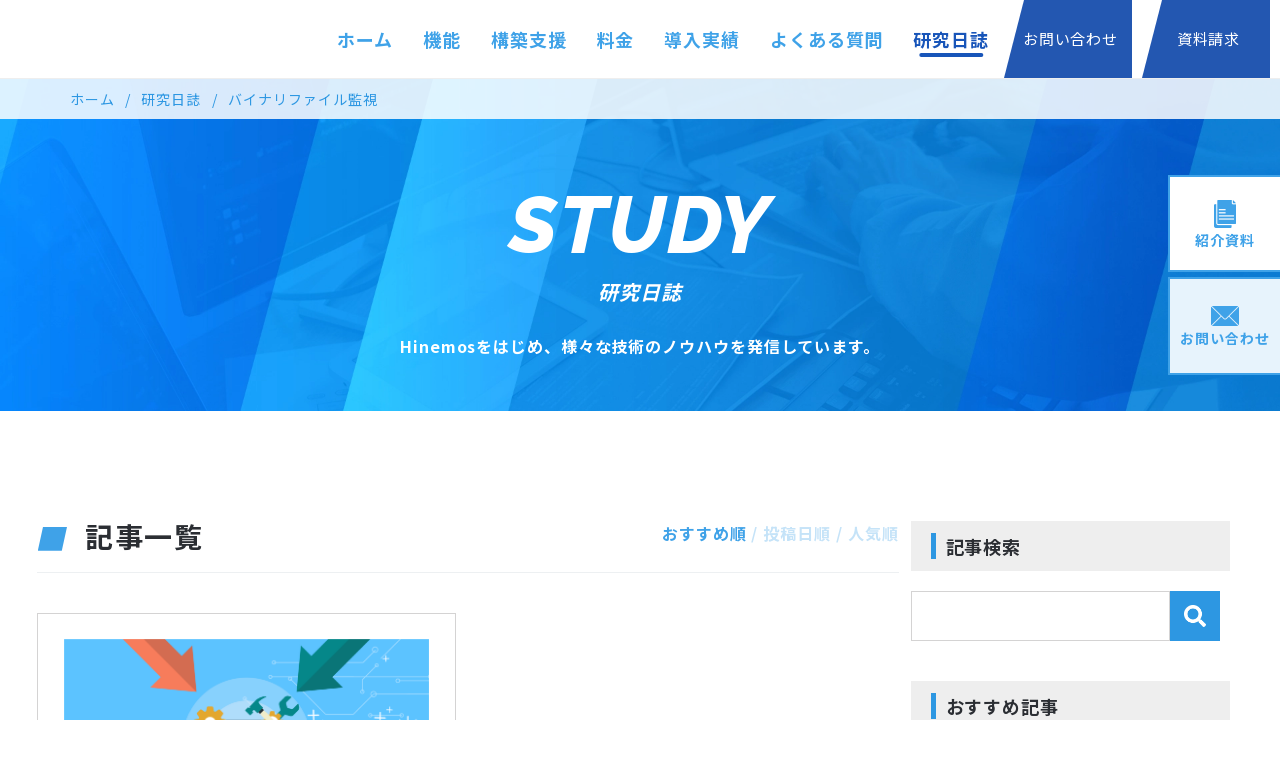

--- FILE ---
content_type: text/html; charset=UTF-8
request_url: https://atomitech.jp/hinemos/study/study_cat/monitor-binary/
body_size: 9811
content:
<!DOCTYPE html>
<html lang="ja">

<head>
  <meta charset="UTF-8">
  <meta http-equiv="x-ua-compatible" content="ie=edge">
  <meta name="format-detection" content="telephone=no">
  <meta name="viewport" content="width=device-width, initial-scale=1.0">
    
<!-- SEOの基本設定 -->
<meta name="format-detection" content="telephone=no">
<title>バイナリファイル監視｜研究日誌｜株式会社アトミテック</title>
<meta name="description" content="バイナリファイル監視｜研究日誌｜株式会社アトミテックでは、Hinemosによる最適な運用管理のご提案、ITインフラ（サーバ基盤）の設計・構築・運用・保守、クラウドインフラの設計・構築・運用・保守等のソリューションを提供しています。">
<meta name="keywords" content="バイナリファイル監視,研究日誌,東京,秋葉原,Hinemos,ITinfra,サーバ基盤,サーバー,設計,構築,運用,保守,クラウド,クラウドインフラ,ゲーム,キッティングラッキング,Logstrage">
<!-- OGPの基本設定 -->
<meta property="og:url" content="https://atomitech.jp/hinemos/study/study_cat/monitor-binary/">
<meta property="og:type" content="website">
<meta property="og:title" content="バイナリファイル監視｜研究日誌｜株式会社アトミテック">
<meta property="og:description" content="バイナリファイル監視｜研究日誌｜株式会社アトミテックでは、Hinemosによる最適な運用管理のご提案、ITインフラ（サーバ基盤）の設計・構築・運用・保守、クラウドインフラの設計・構築・運用・保守等のソリューションを提供しています。">
<meta property="og:site_name" content="株式会社アトミテック">
<meta property="og:image" content="https://atomitech.jp/wp-content/themes/atomitech/img/hinemos/hinemos_ogp.png">
<!-- TwitterCardの設定 -->
<meta name="twitter:card" content="summary_large_image">
<meta name="twitter:site" content="atomitech">
<!-- URLの正規化（canonicalタグ） -->
<link rel="canonical" href="https://atomitech.jp/hinemos/study/study_cat/monitor-binary/">
<!-- インデックスさせない設定 -->
<!-- meta refreshの設定 -->
  <!-- favicon -->
  <link href="https://atomitech.jp/wp-content/themes/atomitech/img/common/favicon.ico" rel="icon">
  <link href="https://atomitech.jp/wp-content/themes/atomitech/img/common/apple-touch-icon.png" rel="apple-touch-icon">
  <!-- GoogleFonts -->
  <link rel="preconnect" href="https://fonts.googleapis.com">
  <link rel="preconnect" href="https://fonts.gstatic.com" crossorigin>
  <link href="https://fonts.googleapis.com/css2?family=Noto+Sans+JP:wght@400;700&family=Raleway:ital,wght@0,500;0,800;1,800&display=swap" rel="stylesheet">
    <link rel="stylesheet" href="https://atomitech.jp/wp-content/themes/atomitech/css/reset.css?ver=1710491540">
<link rel="stylesheet" href="https://atomitech.jp/wp-content/themes/atomitech/css/hinemos/style.css?ver=1767665379">
  <link rel="stylesheet" href="https://atomitech.jp/wp-content/themes/atomitech/css/hinemos/study.css?ver=1768268178">

  <meta name='robots' content='max-image-preview:large' />
	<style>img:is([sizes="auto" i], [sizes^="auto," i]) { contain-intrinsic-size: 3000px 1500px }</style>
	
<!-- Google Tag Manager for WordPress by gtm4wp.com -->
<script data-cfasync="false" data-pagespeed-no-defer>
	var gtm4wp_datalayer_name = "dataLayer";
	var dataLayer = dataLayer || [];
</script>
<!-- End Google Tag Manager for WordPress by gtm4wp.com --><link rel='dns-prefetch' href='//www.googletagmanager.com' />
<link rel='stylesheet' id='wp-block-library-css' href='https://atomitech.jp/wp-includes/css/dist/block-library/style.min.css?ver=6.8.3' type='text/css' media='all' />
<style id='classic-theme-styles-inline-css' type='text/css'>
/*! This file is auto-generated */
.wp-block-button__link{color:#fff;background-color:#32373c;border-radius:9999px;box-shadow:none;text-decoration:none;padding:calc(.667em + 2px) calc(1.333em + 2px);font-size:1.125em}.wp-block-file__button{background:#32373c;color:#fff;text-decoration:none}
</style>
<style id='global-styles-inline-css' type='text/css'>
:root{--wp--preset--aspect-ratio--square: 1;--wp--preset--aspect-ratio--4-3: 4/3;--wp--preset--aspect-ratio--3-4: 3/4;--wp--preset--aspect-ratio--3-2: 3/2;--wp--preset--aspect-ratio--2-3: 2/3;--wp--preset--aspect-ratio--16-9: 16/9;--wp--preset--aspect-ratio--9-16: 9/16;--wp--preset--color--black: #000000;--wp--preset--color--cyan-bluish-gray: #abb8c3;--wp--preset--color--white: #ffffff;--wp--preset--color--pale-pink: #f78da7;--wp--preset--color--vivid-red: #cf2e2e;--wp--preset--color--luminous-vivid-orange: #ff6900;--wp--preset--color--luminous-vivid-amber: #fcb900;--wp--preset--color--light-green-cyan: #7bdcb5;--wp--preset--color--vivid-green-cyan: #00d084;--wp--preset--color--pale-cyan-blue: #8ed1fc;--wp--preset--color--vivid-cyan-blue: #0693e3;--wp--preset--color--vivid-purple: #9b51e0;--wp--preset--gradient--vivid-cyan-blue-to-vivid-purple: linear-gradient(135deg,rgba(6,147,227,1) 0%,rgb(155,81,224) 100%);--wp--preset--gradient--light-green-cyan-to-vivid-green-cyan: linear-gradient(135deg,rgb(122,220,180) 0%,rgb(0,208,130) 100%);--wp--preset--gradient--luminous-vivid-amber-to-luminous-vivid-orange: linear-gradient(135deg,rgba(252,185,0,1) 0%,rgba(255,105,0,1) 100%);--wp--preset--gradient--luminous-vivid-orange-to-vivid-red: linear-gradient(135deg,rgba(255,105,0,1) 0%,rgb(207,46,46) 100%);--wp--preset--gradient--very-light-gray-to-cyan-bluish-gray: linear-gradient(135deg,rgb(238,238,238) 0%,rgb(169,184,195) 100%);--wp--preset--gradient--cool-to-warm-spectrum: linear-gradient(135deg,rgb(74,234,220) 0%,rgb(151,120,209) 20%,rgb(207,42,186) 40%,rgb(238,44,130) 60%,rgb(251,105,98) 80%,rgb(254,248,76) 100%);--wp--preset--gradient--blush-light-purple: linear-gradient(135deg,rgb(255,206,236) 0%,rgb(152,150,240) 100%);--wp--preset--gradient--blush-bordeaux: linear-gradient(135deg,rgb(254,205,165) 0%,rgb(254,45,45) 50%,rgb(107,0,62) 100%);--wp--preset--gradient--luminous-dusk: linear-gradient(135deg,rgb(255,203,112) 0%,rgb(199,81,192) 50%,rgb(65,88,208) 100%);--wp--preset--gradient--pale-ocean: linear-gradient(135deg,rgb(255,245,203) 0%,rgb(182,227,212) 50%,rgb(51,167,181) 100%);--wp--preset--gradient--electric-grass: linear-gradient(135deg,rgb(202,248,128) 0%,rgb(113,206,126) 100%);--wp--preset--gradient--midnight: linear-gradient(135deg,rgb(2,3,129) 0%,rgb(40,116,252) 100%);--wp--preset--font-size--small: 13px;--wp--preset--font-size--medium: 20px;--wp--preset--font-size--large: 36px;--wp--preset--font-size--x-large: 42px;--wp--preset--spacing--20: 0.44rem;--wp--preset--spacing--30: 0.67rem;--wp--preset--spacing--40: 1rem;--wp--preset--spacing--50: 1.5rem;--wp--preset--spacing--60: 2.25rem;--wp--preset--spacing--70: 3.38rem;--wp--preset--spacing--80: 5.06rem;--wp--preset--shadow--natural: 6px 6px 9px rgba(0, 0, 0, 0.2);--wp--preset--shadow--deep: 12px 12px 50px rgba(0, 0, 0, 0.4);--wp--preset--shadow--sharp: 6px 6px 0px rgba(0, 0, 0, 0.2);--wp--preset--shadow--outlined: 6px 6px 0px -3px rgba(255, 255, 255, 1), 6px 6px rgba(0, 0, 0, 1);--wp--preset--shadow--crisp: 6px 6px 0px rgba(0, 0, 0, 1);}:where(.is-layout-flex){gap: 0.5em;}:where(.is-layout-grid){gap: 0.5em;}body .is-layout-flex{display: flex;}.is-layout-flex{flex-wrap: wrap;align-items: center;}.is-layout-flex > :is(*, div){margin: 0;}body .is-layout-grid{display: grid;}.is-layout-grid > :is(*, div){margin: 0;}:where(.wp-block-columns.is-layout-flex){gap: 2em;}:where(.wp-block-columns.is-layout-grid){gap: 2em;}:where(.wp-block-post-template.is-layout-flex){gap: 1.25em;}:where(.wp-block-post-template.is-layout-grid){gap: 1.25em;}.has-black-color{color: var(--wp--preset--color--black) !important;}.has-cyan-bluish-gray-color{color: var(--wp--preset--color--cyan-bluish-gray) !important;}.has-white-color{color: var(--wp--preset--color--white) !important;}.has-pale-pink-color{color: var(--wp--preset--color--pale-pink) !important;}.has-vivid-red-color{color: var(--wp--preset--color--vivid-red) !important;}.has-luminous-vivid-orange-color{color: var(--wp--preset--color--luminous-vivid-orange) !important;}.has-luminous-vivid-amber-color{color: var(--wp--preset--color--luminous-vivid-amber) !important;}.has-light-green-cyan-color{color: var(--wp--preset--color--light-green-cyan) !important;}.has-vivid-green-cyan-color{color: var(--wp--preset--color--vivid-green-cyan) !important;}.has-pale-cyan-blue-color{color: var(--wp--preset--color--pale-cyan-blue) !important;}.has-vivid-cyan-blue-color{color: var(--wp--preset--color--vivid-cyan-blue) !important;}.has-vivid-purple-color{color: var(--wp--preset--color--vivid-purple) !important;}.has-black-background-color{background-color: var(--wp--preset--color--black) !important;}.has-cyan-bluish-gray-background-color{background-color: var(--wp--preset--color--cyan-bluish-gray) !important;}.has-white-background-color{background-color: var(--wp--preset--color--white) !important;}.has-pale-pink-background-color{background-color: var(--wp--preset--color--pale-pink) !important;}.has-vivid-red-background-color{background-color: var(--wp--preset--color--vivid-red) !important;}.has-luminous-vivid-orange-background-color{background-color: var(--wp--preset--color--luminous-vivid-orange) !important;}.has-luminous-vivid-amber-background-color{background-color: var(--wp--preset--color--luminous-vivid-amber) !important;}.has-light-green-cyan-background-color{background-color: var(--wp--preset--color--light-green-cyan) !important;}.has-vivid-green-cyan-background-color{background-color: var(--wp--preset--color--vivid-green-cyan) !important;}.has-pale-cyan-blue-background-color{background-color: var(--wp--preset--color--pale-cyan-blue) !important;}.has-vivid-cyan-blue-background-color{background-color: var(--wp--preset--color--vivid-cyan-blue) !important;}.has-vivid-purple-background-color{background-color: var(--wp--preset--color--vivid-purple) !important;}.has-black-border-color{border-color: var(--wp--preset--color--black) !important;}.has-cyan-bluish-gray-border-color{border-color: var(--wp--preset--color--cyan-bluish-gray) !important;}.has-white-border-color{border-color: var(--wp--preset--color--white) !important;}.has-pale-pink-border-color{border-color: var(--wp--preset--color--pale-pink) !important;}.has-vivid-red-border-color{border-color: var(--wp--preset--color--vivid-red) !important;}.has-luminous-vivid-orange-border-color{border-color: var(--wp--preset--color--luminous-vivid-orange) !important;}.has-luminous-vivid-amber-border-color{border-color: var(--wp--preset--color--luminous-vivid-amber) !important;}.has-light-green-cyan-border-color{border-color: var(--wp--preset--color--light-green-cyan) !important;}.has-vivid-green-cyan-border-color{border-color: var(--wp--preset--color--vivid-green-cyan) !important;}.has-pale-cyan-blue-border-color{border-color: var(--wp--preset--color--pale-cyan-blue) !important;}.has-vivid-cyan-blue-border-color{border-color: var(--wp--preset--color--vivid-cyan-blue) !important;}.has-vivid-purple-border-color{border-color: var(--wp--preset--color--vivid-purple) !important;}.has-vivid-cyan-blue-to-vivid-purple-gradient-background{background: var(--wp--preset--gradient--vivid-cyan-blue-to-vivid-purple) !important;}.has-light-green-cyan-to-vivid-green-cyan-gradient-background{background: var(--wp--preset--gradient--light-green-cyan-to-vivid-green-cyan) !important;}.has-luminous-vivid-amber-to-luminous-vivid-orange-gradient-background{background: var(--wp--preset--gradient--luminous-vivid-amber-to-luminous-vivid-orange) !important;}.has-luminous-vivid-orange-to-vivid-red-gradient-background{background: var(--wp--preset--gradient--luminous-vivid-orange-to-vivid-red) !important;}.has-very-light-gray-to-cyan-bluish-gray-gradient-background{background: var(--wp--preset--gradient--very-light-gray-to-cyan-bluish-gray) !important;}.has-cool-to-warm-spectrum-gradient-background{background: var(--wp--preset--gradient--cool-to-warm-spectrum) !important;}.has-blush-light-purple-gradient-background{background: var(--wp--preset--gradient--blush-light-purple) !important;}.has-blush-bordeaux-gradient-background{background: var(--wp--preset--gradient--blush-bordeaux) !important;}.has-luminous-dusk-gradient-background{background: var(--wp--preset--gradient--luminous-dusk) !important;}.has-pale-ocean-gradient-background{background: var(--wp--preset--gradient--pale-ocean) !important;}.has-electric-grass-gradient-background{background: var(--wp--preset--gradient--electric-grass) !important;}.has-midnight-gradient-background{background: var(--wp--preset--gradient--midnight) !important;}.has-small-font-size{font-size: var(--wp--preset--font-size--small) !important;}.has-medium-font-size{font-size: var(--wp--preset--font-size--medium) !important;}.has-large-font-size{font-size: var(--wp--preset--font-size--large) !important;}.has-x-large-font-size{font-size: var(--wp--preset--font-size--x-large) !important;}
:where(.wp-block-post-template.is-layout-flex){gap: 1.25em;}:where(.wp-block-post-template.is-layout-grid){gap: 1.25em;}
:where(.wp-block-columns.is-layout-flex){gap: 2em;}:where(.wp-block-columns.is-layout-grid){gap: 2em;}
:root :where(.wp-block-pullquote){font-size: 1.5em;line-height: 1.6;}
</style>

<!-- Site Kit によって追加された Google タグ（gtag.js）スニペット -->
<!-- Google アナリティクス スニペット (Site Kit が追加) -->
<script type="text/javascript" src="https://www.googletagmanager.com/gtag/js?id=G-DX4G4NY9WS" id="google_gtagjs-js" async></script>
<script type="text/javascript" id="google_gtagjs-js-after">
/* <![CDATA[ */
window.dataLayer = window.dataLayer || [];function gtag(){dataLayer.push(arguments);}
gtag("set","linker",{"domains":["atomitech.jp"]});
gtag("js", new Date());
gtag("set", "developer_id.dZTNiMT", true);
gtag("config", "G-DX4G4NY9WS");
/* ]]> */
</script>
<meta name="generator" content="Site Kit by Google 1.170.0" />
<!-- Google Tag Manager for WordPress by gtm4wp.com -->
<!-- GTM Container placement set to off -->
<script data-cfasync="false" data-pagespeed-no-defer type="text/javascript">
	var dataLayer_content = {"pagePostType":"study","pagePostType2":"tax-study","pageCategory":[]};
	dataLayer.push( dataLayer_content );
</script>
<script data-cfasync="false" data-pagespeed-no-defer type="text/javascript">
	console.warn && console.warn("[GTM4WP] Google Tag Manager container code placement set to OFF !!!");
	console.warn && console.warn("[GTM4WP] Data layer codes are active but GTM container must be loaded using custom coding !!!");
</script>
<!-- End Google Tag Manager for WordPress by gtm4wp.com -->
<!-- Google タグ マネージャー スニペット (Site Kit が追加) -->
<script type="text/javascript">
/* <![CDATA[ */

			( function( w, d, s, l, i ) {
				w[l] = w[l] || [];
				w[l].push( {'gtm.start': new Date().getTime(), event: 'gtm.js'} );
				var f = d.getElementsByTagName( s )[0],
					j = d.createElement( s ), dl = l != 'dataLayer' ? '&l=' + l : '';
				j.async = true;
				j.src = 'https://www.googletagmanager.com/gtm.js?id=' + i + dl;
				f.parentNode.insertBefore( j, f );
			} )( window, document, 'script', 'dataLayer', 'GTM-TPSP7QH' );
			
/* ]]> */
</script>

<!-- (ここまで) Google タグ マネージャー スニペット (Site Kit が追加) -->

    <!-- BowNow Tracking Script (trace.js) - Marketing Automation Tool -->
<script id="_bownow_ts">
var _bownow_ts = document.createElement('script');
_bownow_ts.charset = 'utf-8';
_bownow_ts.src = 'https://contents.bownow.jp/js/UTC_a1371b432f10053b21fb/trace.js';
document.getElementsByTagName('head')[0].appendChild(_bownow_ts);
</script></head>

<body data-template="taxonomy-study_cat.php">

  <header class="hinemos-header" data-site="hinemos">
    <div class="hinemos-header-inner">
        <nav class="hinemos-header-nav js-nav-target" id="global-nav" aria-label="メインナビゲーション">
    <ul class="hinemos-header-nav-list">
      <li class="hinemos-header-nav-item"><a href="https://atomitech.jp/hinemos/" class="">ホーム</a></li>
      <li class="hinemos-header-nav-item"><a href="https://atomitech.jp/hinemos/function/" class="">機能</a></li>
      <li class="hinemos-header-nav-item"><a href="https://atomitech.jp/hinemos/construction_support/" class="">構築支援</a></li>
      <li class="hinemos-header-nav-item"><a href="https://atomitech.jp/hinemos/plan/" class="">料金</a></li>
      <li class="hinemos-header-nav-item"><a href="https://atomitech.jp/hinemos/achieve/" class="">導入実績</a></li>
      <li class="hinemos-header-nav-item"><a href="https://atomitech.jp/hinemos/faq_archive/" class="">よくある質問</a></li>
      <li class="hinemos-header-nav-item"><a href="https://atomitech.jp/hinemos/study/" class="current">研究日誌</a></li>
      <li class="hinemos-header-nav-item button"><a href="https://atomitech.jp/hinemos/contactform/">お問い合わせ</a></li>
      <li class="hinemos-header-nav-item button"><a href="https://atomitech.jp/hinemos/documentform/">資料請求</a></li>
    </ul>
  </nav>
    <button class="hinemos-header-menu-button js-menu-toggle" type="button" aria-controls="global-nav" aria-expanded="false">
    <span class="hinemos-header-menu-button-line"></span>
    <span class="hinemos-header-menu-button-line"></span>
    <span class="hinemos-header-menu-button-line"></span>
  </button>

    </div>
  </header><main class="hinemos-study">
      <div class="hinemos-breadcrumb-wrapper hinemos-breadcrumb">
    <div class="hinemos-inner01">
      <ol class="hinemos-breadcrumb-list">
        <li class="hinemos-breadcrumb-item">
          <a href="https://atomitech.jp/hinemos/">
            <span>ホーム</span>
          </a>
        </li>
                          <li class="hinemos-breadcrumb-item">
            <a href="https://atomitech.jp/hinemos/study/">
              <span>研究日誌</span>
            </a>
          </li>
          <li class="hinemos-breadcrumb-item">
            <span>バイナリファイル監視</span>
          </li>
                        </ol>
    </div>
  </div>

  <!-- JSON-LDによる構造化データ（SEO） -->
  <script type="application/ld+json">
    {
      "@context": "https://schema.org",
      "@type": "BreadcrumbList",
      "itemListElement": [{
          "@type": "ListItem",
          "position": 1,
          "name": "ホーム",
          "item": "https://atomitech.jp/hinemos/"
        }
                , {
            "@type": "ListItem",
            "position": 2,
            "name": "研究日誌",
            "item": "https://atomitech.jp/hinemos/study/"
          }, {
            "@type": "ListItem",
            "position": 3,
            "name": "バイナリファイル監視",
            "item": "https://atomitech.jp/hinemos/study/hinemos/study/monitor/monitor-binary/"
          }
                        ]
    }
  </script>

      <section class="hinemos-firstview01">
    <h1 class="hinemos-title02-english">STUDY<span class="hinemos-title02-japanese hinemos-study-firstview-title-japanese">研究日誌</span></h1>
    <p class="hinemos-study-firstview-text">Hinemosをはじめ、<br class="view-sp-hinemos">様々な技術のノウハウを発信しています。</p>
  </section>

  <div class="hinemos-study-articlearea">
    <div class="hinemos-study-articlelist">
      
      <section class="hinemos-study-archive">
        <div class="hinemos-study-sortarea">
          <h2 class="hinemos-title04">記事一覧</h2>
          <ul class="hinemos-study-sortlist">
                        <li class="hinemos-study-sortlist-item"><a href="https://atomitech.jp/hinemos/study/study_cat/monitor-binary/#archive" class=" is-active opacity">おすすめ順</a></li>
            <li class="hinemos-study-sortlist-item"><a href="https://atomitech.jp/hinemos/study/study_cat/monitor-binary/?orderby=date&#038;order=DSC#archive" class="">投稿日順</a></li>
            <li class="hinemos-study-sortlist-item"><a href="https://atomitech.jp/hinemos/study/study_cat/monitor-binary/?meta_key=post_views_count&#038;orderby=meta_value_num&#038;order=DSC#archive" class="">人気順</a></li>
          </ul>
        </div>

                  <div class="hinemos-study-archivelist">
                          <a class="hinemos-study-archivelist-item-link opacity" href="https://atomitech.jp/study/monitor/binaryfile/">
  <article class="hinemos-study-archivelist-item">
    <img class="hinemos-study-archivelist-item-image" src="https://atomitech.jp/wp-content/uploads/2018/09/a20c0a1772ba6de5ac775c748e6a10c2.png" alt="【Hinemos】バイナリファイル監視についてご紹介">
          <ul class="hinemos-study-archivelist-item-termlist">
                    <li class="hinemos-study-archivelist-item-catergory">監視・性能</li>
                    <li class="hinemos-study-archivelist-item-catergory">バイナリファイル監視</li>
                            <li class="hinemos-study-archivelist-item-tag">#ver.7.0</li>
              </ul>
        <h3 class="hinemos-study-archivelist-item-title">【Hinemos】バイナリファイル監視についてご紹介</h3>
    <p class="hinemos-study-archivelist-item-date">2023.03.15</p>
  </article>
</a>                      </div>
          <div class="viewSpHinemosStudyPagination">
            <ul class="pager mod_pager01">
	<li class="current"><span>1</span></li>
</ul>
          </div>
          <div class="viewPcHinemosStudyPagination">
            <ul class="pager mod_pager01">
	<li class="current"><span>1</span></li>
</ul>
          </div>
              </section>
    </div>
    <aside class="hinemos-study-sidebar">
      <section class="hinemos-study-sidebar-section">
      <h2 class="hinemos-study-sidebar-header">記事検索</h2>
      <form class="hinemos-study-sidebar-searchform" action="https://atomitech.jp/hinemos/study/searches/">
        <input type="text" name="keyword" value="">
        <button class="hinemos-study-sidebar-searchbutton opacity" type="submit" aria-label="検索">
          <img class="hinemos-study-sidebar-searchbutton-icon" src="https://atomitech.jp/wp-content/themes/atomitech/img/webp/common/ico_search01.webp" alt="">
        </button>
      </form>
    </section>
  
      <section class="hinemos-study-sidebar-section">
      <h2 class="hinemos-study-sidebar-header">おすすめ記事</h2>
              <ul class="hinemos-study-recommend-list">
                      <li class="hinemos-study-recommend-list-item opacity">
              <a href="https://atomitech.jp/study/migration/integrated-operations-management-tools/" class="hinemos-study-recommend-list-item-link">
                <img class="hinemos-study-recommend-list-item-image" src="https://atomitech.jp/wp-content/uploads/2023/10/thumbnail17.png" alt="">
                <p class="hinems-study-recommend-list-item-title">統合運用管理ツールとは？導入するメリット・デメリットや選び方を解説</p>
              </a>
            </li>
                      <li class="hinemos-study-recommend-list-item opacity">
              <a href="https://atomitech.jp/study/hinemos-extention/ver71-info/" class="hinemos-study-recommend-list-item-link">
                <img class="hinemos-study-recommend-list-item-image" src="https://atomitech.jp/wp-content/uploads/2022/05/1f5246ab8f3846a1e9bcabc39cbb7984.png" alt="">
                <p class="hinems-study-recommend-list-item-title">Hinemos ver7.1がリリースされました！</p>
              </a>
            </li>
                      <li class="hinemos-study-recommend-list-item opacity">
              <a href="https://atomitech.jp/study/enterprise/jobmap/" class="hinemos-study-recommend-list-item-link">
                <img class="hinemos-study-recommend-list-item-image" src="https://atomitech.jp/wp-content/uploads/2022/06/22788143.jpg" alt="">
                <p class="hinems-study-recommend-list-item-title">【Hinemosエンタープライズ機能】ジョブマップを使ってみよう！</p>
              </a>
            </li>
                  </ul>
          </section>
  
  <section class="hinemos-study-sidebar-section">
    <h2 class="hinemos-study-sidebar-header">タグ一覧</h2>
          <ul class="hinemos-study-sidebar-tags">
                  <li class="hinemos-study-sidebar-tag opacity">
            <a href="https://atomitech.jp/hinemos/study/study_tag/ver-7-1/" class="hinemos-study-sidebar-tag-link">ver.7.1</a>
          </li>
                  <li class="hinemos-study-sidebar-tag opacity">
            <a href="https://atomitech.jp/hinemos/study/study_tag/new-solution/" class="hinemos-study-sidebar-tag-link">#各種サービス</a>
          </li>
                  <li class="hinemos-study-sidebar-tag opacity">
            <a href="https://atomitech.jp/hinemos/study/study_tag/video/" class="hinemos-study-sidebar-tag-link">#動画</a>
          </li>
                  <li class="hinemos-study-sidebar-tag opacity">
            <a href="https://atomitech.jp/hinemos/study/study_tag/ver70/" class="hinemos-study-sidebar-tag-link">#ver.7.0</a>
          </li>
                  <li class="hinemos-study-sidebar-tag opacity">
            <a href="https://atomitech.jp/hinemos/study/study_tag/ver62/" class="hinemos-study-sidebar-tag-link">#ver.6.2</a>
          </li>
                  <li class="hinemos-study-sidebar-tag opacity">
            <a href="https://atomitech.jp/hinemos/study/study_tag/ver61/" class="hinemos-study-sidebar-tag-link">#ver.6.1</a>
          </li>
                  <li class="hinemos-study-sidebar-tag opacity">
            <a href="https://atomitech.jp/hinemos/study/study_tag/ver60/" class="hinemos-study-sidebar-tag-link">#ver.6.0</a>
          </li>
                  <li class="hinemos-study-sidebar-tag opacity">
            <a href="https://atomitech.jp/hinemos/study/study_tag/ver50/" class="hinemos-study-sidebar-tag-link">#ver.5.0</a>
          </li>
                  <li class="hinemos-study-sidebar-tag opacity">
            <a href="https://atomitech.jp/hinemos/study/study_tag/ver41/" class="hinemos-study-sidebar-tag-link">#ver.4.1</a>
          </li>
                  <li class="hinemos-study-sidebar-tag opacity">
            <a href="https://atomitech.jp/hinemos/study/study_tag/ver40/" class="hinemos-study-sidebar-tag-link">#ver.4.0</a>
          </li>
              </ul>
      </section>

  <section class="hinemos-study-sidebar-section">
    <h2 class="hinemos-study-sidebar-header">カテゴリ</h2>
      <ul class="hinemos-study-categories">
                            <li class="hinemos-study-category">
          <a href="https://atomitech.jp/hinemos/study/study_cat/introduction/" class="hinemos-study-category-head opacity">Hinemos入門</a>
        </li>
                        <li class="hinemos-study-category">
          <a href="https://atomitech.jp/hinemos/study/study_cat/migration/" class="hinemos-study-category-head opacity">Hinemosへの移行</a>
        </li>
                        <li class="hinemos-study-category">
          <span class="hinemos-study-category-head opacity js-toggle-head">クラウド・VM管理</span>
          <div class="hinemos-study-category-content">
            <a href="https://atomitech.jp/hinemos/study/study_cat/cloud-vm/" class="hinemos-study-category-content-parent">クラウド・VM管理</a>
            <ul class="hinemos-study-category-content-children">
                                <li class="hinemos-study-category-content-child">
                    <a href="https://atomitech.jp/hinemos/study/study_cat/cloud-vm-common/">クラウド・VM共通</a>
                  </li>
                                <li class="hinemos-study-category-content-child">
                    <a href="https://atomitech.jp/hinemos/study/study_cat/cloud-vm-aws/">クラウド管理機能(AWS)</a>
                  </li>
                                <li class="hinemos-study-category-content-child">
                    <a href="https://atomitech.jp/hinemos/study/study_cat/cloud-vm-vm/">VM管理機能</a>
                  </li>
                          </ul>
          </div>
        </li>
                                                      <li class="hinemos-study-category">
          <span class="hinemos-study-category-head opacity js-toggle-head">監視・性能</span>
          <div class="hinemos-study-category-content">
            <a href="https://atomitech.jp/hinemos/study/study_cat/monitor/" class="hinemos-study-category-content-parent">監視・性能</a>
            <ul class="hinemos-study-category-content-children">
                                <li class="hinemos-study-category-content-child">
                    <a href="https://atomitech.jp/hinemos/study/study_cat/monitor-packet/">パケットキャプチャ監視</a>
                  </li>
                                <li class="hinemos-study-category-content-child">
                    <a href="https://atomitech.jp/hinemos/study/study_cat/monitor-trap/">カスタムトラップ監視</a>
                  </li>
                                <li class="hinemos-study-category-content-child">
                    <a href="https://atomitech.jp/hinemos/study/study_cat/monitor-custom/">カスタム監視</a>
                  </li>
                                <li class="hinemos-study-category-content-child">
                    <a href="https://atomitech.jp/hinemos/study/study_cat/monitor-binary/">バイナリファイル監視</a>
                  </li>
                                <li class="hinemos-study-category-content-child">
                    <a href="https://atomitech.jp/hinemos/study/study_cat/monitor-integration/">収集値統合監視</a>
                  </li>
                                <li class="hinemos-study-category-content-child">
                    <a href="https://atomitech.jp/hinemos/study/study_cat/monitor-correlation/">相関係数監視</a>
                  </li>
                                <li class="hinemos-study-category-content-child">
                    <a href="https://atomitech.jp/hinemos/study/study_cat/monitor-log/">ログ件数監視</a>
                  </li>
                                <li class="hinemos-study-category-content-child">
                    <a href="https://atomitech.jp/hinemos/study/study_cat/monitor-syslog/">システムログ監視</a>
                  </li>
                                <li class="hinemos-study-category-content-child">
                    <a href="https://atomitech.jp/hinemos/study/study_cat/monitor-logfile/">ログファイル監視</a>
                  </li>
                                <li class="hinemos-study-category-content-child">
                    <a href="https://atomitech.jp/hinemos/study/study_cat/monitor-jmx/">JMX監視</a>
                  </li>
                                <li class="hinemos-study-category-content-child">
                    <a href="https://atomitech.jp/hinemos/study/study_cat/monitor-sql/">SQL監視</a>
                  </li>
                                <li class="hinemos-study-category-content-child">
                    <a href="https://atomitech.jp/hinemos/study/study_cat/monitor-snmptrap/">SNMPTRAP監視</a>
                  </li>
                                <li class="hinemos-study-category-content-child">
                    <a href="https://atomitech.jp/hinemos/study/study_cat/monitor-snmp/">SNMP監視</a>
                  </li>
                                <li class="hinemos-study-category-content-child">
                    <a href="https://atomitech.jp/hinemos/study/study_cat/monitor-scenario/">HTTPシナリオ監視</a>
                  </li>
                                <li class="hinemos-study-category-content-child">
                    <a href="https://atomitech.jp/hinemos/study/study_cat/monitor-http/">HTTP監視</a>
                  </li>
                                <li class="hinemos-study-category-content-child">
                    <a href="https://atomitech.jp/hinemos/study/study_cat/monitor-agent/">Hinemosエージェント監視</a>
                  </li>
                                <li class="hinemos-study-category-content-child">
                    <a href="https://atomitech.jp/hinemos/study/study_cat/monitor-event/">Windowsイベント監視</a>
                  </li>
                                <li class="hinemos-study-category-content-child">
                    <a href="https://atomitech.jp/hinemos/study/study_cat/monitor-service/">Windows サービス監視</a>
                  </li>
                                <li class="hinemos-study-category-content-child">
                    <a href="https://atomitech.jp/hinemos/study/study_cat/monitor-service-port/">サービス・ポート監視</a>
                  </li>
                                <li class="hinemos-study-category-content-child">
                    <a href="https://atomitech.jp/hinemos/study/study_cat/monitor-resource/">リソース監視</a>
                  </li>
                                <li class="hinemos-study-category-content-child">
                    <a href="https://atomitech.jp/hinemos/study/study_cat/monitor-process/">プロセス監視</a>
                  </li>
                                <li class="hinemos-study-category-content-child">
                    <a href="https://atomitech.jp/hinemos/study/study_cat/monitor-ping/">PING監視</a>
                  </li>
                                <li class="hinemos-study-category-content-child">
                    <a href="https://atomitech.jp/hinemos/study/study_cat/monitor-all/">監視機能全般について</a>
                  </li>
                                <li class="hinemos-study-category-content-child">
                    <a href="https://atomitech.jp/hinemos/study/study_cat/monitor-performance/">性能機能</a>
                  </li>
                                <li class="hinemos-study-category-content-child">
                    <a href="https://atomitech.jp/hinemos/study/study_cat/monitor-sdml/">Hinemos SDML</a>
                  </li>
                          </ul>
          </div>
        </li>
                                                                                                                                                                                                                                                                                  <li class="hinemos-study-category">
          <span class="hinemos-study-category-head opacity js-toggle-head">ジョブ・自動化</span>
          <div class="hinemos-study-category-content">
            <a href="https://atomitech.jp/hinemos/study/study_cat/job/" class="hinemos-study-category-content-parent">ジョブ・自動化</a>
            <ul class="hinemos-study-category-content-children">
                                <li class="hinemos-study-category-content-child">
                    <a href="https://atomitech.jp/hinemos/study/study_cat/job-all/">ジョブ機能全般について</a>
                  </li>
                                <li class="hinemos-study-category-content-child">
                    <a href="https://atomitech.jp/hinemos/study/study_cat/job-command/">コマンドジョブ</a>
                  </li>
                                <li class="hinemos-study-category-content-child">
                    <a href="https://atomitech.jp/hinemos/study/study_cat/job-filetransfer/">ファイル転送ジョブ</a>
                  </li>
                                <li class="hinemos-study-category-content-child">
                    <a href="https://atomitech.jp/hinemos/study/study_cat/job-reference/">参照ジョブ</a>
                  </li>
                                <li class="hinemos-study-category-content-child">
                    <a href="https://atomitech.jp/hinemos/study/study_cat/job-environment/">環境構築機能</a>
                  </li>
                                <li class="hinemos-study-category-content-child">
                    <a href="https://atomitech.jp/hinemos/study/study_cat/job-session/">ジョブセッション</a>
                  </li>
                                <li class="hinemos-study-category-content-child">
                    <a href="https://atomitech.jp/hinemos/study/study_cat/job-execution/">実行契機</a>
                  </li>
                                <li class="hinemos-study-category-content-child">
                    <a href="https://atomitech.jp/hinemos/study/study_cat/job-link-submit/">ジョブ連携送信ジョブ</a>
                  </li>
                                <li class="hinemos-study-category-content-child">
                    <a href="https://atomitech.jp/hinemos/study/study_cat/job-link-wait/">ジョブ連携待機ジョブ</a>
                  </li>
                                <li class="hinemos-study-category-content-child">
                    <a href="https://atomitech.jp/hinemos/study/study_cat/job-monitor/">監視ジョブ</a>
                  </li>
                                <li class="hinemos-study-category-content-child">
                    <a href="https://atomitech.jp/hinemos/study/study_cat/job-approval/">承認ジョブ</a>
                  </li>
                          </ul>
          </div>
        </li>
                                                                                                                                                          <li class="hinemos-study-category">
          <span class="hinemos-study-category-head opacity js-toggle-head">収集・蓄積</span>
          <div class="hinemos-study-category-content">
            <a href="https://atomitech.jp/hinemos/study/study_cat/collection/" class="hinemos-study-category-content-parent">収集・蓄積</a>
            <ul class="hinemos-study-category-content-children">
                                <li class="hinemos-study-category-content-child">
                    <a href="https://atomitech.jp/hinemos/study/study_cat/collection-transfer/">転送</a>
                  </li>
                                <li class="hinemos-study-category-content-child">
                    <a href="https://atomitech.jp/hinemos/study/study_cat/collection-download/">ダウンロード</a>
                  </li>
                                <li class="hinemos-study-category-content-child">
                    <a href="https://atomitech.jp/hinemos/study/study_cat/collection-search/">検索</a>
                  </li>
                                <li class="hinemos-study-category-content-child">
                    <a href="https://atomitech.jp/hinemos/study/study_cat/collection-accumulation/">蓄積</a>
                  </li>
                                <li class="hinemos-study-category-content-child">
                    <a href="https://atomitech.jp/hinemos/study/study_cat/collection-function/">収集</a>
                  </li>
                          </ul>
          </div>
        </li>
                                                                          <li class="hinemos-study-category">
          <span class="hinemos-study-category-head opacity js-toggle-head">ミッションクリティカル</span>
          <div class="hinemos-study-category-content">
            <a href="https://atomitech.jp/hinemos/study/study_cat/mission-critical/" class="hinemos-study-category-content-parent">ミッションクリティカル</a>
            <ul class="hinemos-study-category-content-children">
                                <li class="hinemos-study-category-content-child">
                    <a href="https://atomitech.jp/hinemos/study/study_cat/mission-critical-linux/">ミッションクリティカル（Linux）</a>
                  </li>
                                <li class="hinemos-study-category-content-child">
                    <a href="https://atomitech.jp/hinemos/study/study_cat/mission-critical-windows/">ミッションクリティカル（Windows）</a>
                  </li>
                          </ul>
          </div>
        </li>
                                                                                                                                                <li class="hinemos-study-category">
          <span class="hinemos-study-category-head opacity js-toggle-head">エンタープライズ機能</span>
          <div class="hinemos-study-category-content">
            <a href="https://atomitech.jp/hinemos/study/study_cat/enterprise/" class="hinemos-study-category-content-parent">エンタープライズ機能</a>
            <ul class="hinemos-study-category-content-children">
                                <li class="hinemos-study-category-content-child">
                    <a href="https://atomitech.jp/hinemos/study/study_cat/enterprise-incident/">インシデント管理連携ツール</a>
                  </li>
                                <li class="hinemos-study-category-content-child">
                    <a href="https://atomitech.jp/hinemos/study/study_cat/enterprise-grafana/">Grafana</a>
                  </li>
                                <li class="hinemos-study-category-content-child">
                    <a href="https://atomitech.jp/hinemos/study/study_cat/enterprise-utility/">ユーティリティ機能</a>
                  </li>
                                <li class="hinemos-study-category-content-child">
                    <a href="https://atomitech.jp/hinemos/study/study_cat/enterprise-reporting/">レポーティング</a>
                  </li>
                                <li class="hinemos-study-category-content-child">
                    <a href="https://atomitech.jp/hinemos/study/study_cat/enterprise-nodemap/">ノードマップ</a>
                  </li>
                                <li class="hinemos-study-category-content-child">
                    <a href="https://atomitech.jp/hinemos/study/study_cat/enterprise-jobmap/">ジョブマップ</a>
                  </li>
                          </ul>
          </div>
        </li>
                        <li class="hinemos-study-category">
          <span class="hinemos-study-category-head opacity js-toggle-head">Hinemos追加機能</span>
          <div class="hinemos-study-category-content">
            <a href="https://atomitech.jp/hinemos/study/study_cat/hinemos-extention/" class="hinemos-study-category-content-parent">Hinemos追加機能</a>
            <ul class="hinemos-study-category-content-children">
                                <li class="hinemos-study-category-content-child">
                    <a href="https://atomitech.jp/hinemos/study/study_cat/incidentdashboard/">Hinemosインシデントダッシュボード</a>
                  </li>
                                <li class="hinemos-study-category-content-child">
                    <a href="https://atomitech.jp/hinemos/study/study_cat/messagefilter/">メッセージフィルタ</a>
                  </li>
                                <li class="hinemos-study-category-content-child">
                    <a href="https://atomitech.jp/hinemos/study/study_cat/hinemos%e3%82%bb%e3%82%ad%e3%83%a5%e3%83%aa%e3%83%86%e3%82%a3%e3%82%aa%e3%83%97%e3%82%b7%e3%83%a7%e3%83%b3/">Hinemosセキュリティオプション</a>
                  </li>
                          </ul>
          </div>
        </li>
                        <li class="hinemos-study-category">
          <span class="hinemos-study-category-head opacity js-toggle-head">共通基本機能</span>
          <div class="hinemos-study-category-content">
            <a href="https://atomitech.jp/hinemos/study/study_cat/common/" class="hinemos-study-category-content-parent">共通基本機能</a>
            <ul class="hinemos-study-category-content-children">
                                <li class="hinemos-study-category-content-child">
                    <a href="https://atomitech.jp/hinemos/study/study_cat/common-selfcheck/">セルフチェック</a>
                  </li>
                                <li class="hinemos-study-category-content-child">
                    <a href="https://atomitech.jp/hinemos/study/study_cat/common-maintenance/">メンテナンス</a>
                  </li>
                                <li class="hinemos-study-category-content-child">
                    <a href="https://atomitech.jp/hinemos/study/study_cat/common-notice/">通知</a>
                  </li>
                                <li class="hinemos-study-category-content-child">
                    <a href="https://atomitech.jp/hinemos/study/study_cat/common-account/">アカウント</a>
                  </li>
                                <li class="hinemos-study-category-content-child">
                    <a href="https://atomitech.jp/hinemos/study/study_cat/common-calendar/">カレンダ</a>
                  </li>
                                <li class="hinemos-study-category-content-child">
                    <a href="https://atomitech.jp/hinemos/study/study_cat/common-repository/">リポジトリ</a>
                  </li>
                          </ul>
          </div>
        </li>
                                                                                                                  <li class="hinemos-study-category">
          <span class="hinemos-study-category-head opacity js-toggle-head">コンポーネント</span>
          <div class="hinemos-study-category-content">
            <a href="https://atomitech.jp/hinemos/study/study_cat/component/" class="hinemos-study-category-content-parent">コンポーネント</a>
            <ul class="hinemos-study-category-content-children">
                                <li class="hinemos-study-category-content-child">
                    <a href="https://atomitech.jp/hinemos/study/study_cat/component-agent/">Hinemosエージェント</a>
                  </li>
                                <li class="hinemos-study-category-content-child">
                    <a href="https://atomitech.jp/hinemos/study/study_cat/component-client/">Hinemosクライアント</a>
                  </li>
                                <li class="hinemos-study-category-content-child">
                    <a href="https://atomitech.jp/hinemos/study/study_cat/component-manager/">Hinemosマネージャ</a>
                  </li>
                          </ul>
          </div>
        </li>
                        <li class="hinemos-study-category">
          <span class="hinemos-study-category-head opacity js-toggle-head">Hinemos+他ツール</span>
          <div class="hinemos-study-category-content">
            <a href="https://atomitech.jp/hinemos/study/study_cat/link/" class="hinemos-study-category-content-parent">Hinemos+他ツール</a>
            <ul class="hinemos-study-category-content-children">
                                <li class="hinemos-study-category-content-child">
                    <a href="https://atomitech.jp/hinemos/study/study_cat/google-apps/">google apps</a>
                  </li>
                                <li class="hinemos-study-category-content-child">
                    <a href="https://atomitech.jp/hinemos/study/study_cat/teams/">teams</a>
                  </li>
                                <li class="hinemos-study-category-content-child">
                    <a href="https://atomitech.jp/hinemos/study/study_cat/slack/">slack</a>
                  </li>
                          </ul>
          </div>
        </li>
                        <li class="hinemos-study-category">
          <span class="hinemos-study-category-head opacity js-toggle-head">その他サービス</span>
          <div class="hinemos-study-category-content">
            <a href="https://atomitech.jp/hinemos/study/study_cat/other-service/" class="hinemos-study-category-content-parent">その他サービス</a>
            <ul class="hinemos-study-category-content-children">
                                <li class="hinemos-study-category-content-child">
                    <a href="https://atomitech.jp/hinemos/study/study_cat/cloudgate-uno/">CloudGate UNO</a>
                  </li>
                                <li class="hinemos-study-category-content-child">
                    <a href="https://atomitech.jp/hinemos/study/study_cat/actrecipe/">ActRecipe</a>
                  </li>
                                <li class="hinemos-study-category-content-child">
                    <a href="https://atomitech.jp/hinemos/study/study_cat/kompira-pigeon/">Kompira Pigeon</a>
                  </li>
                                <li class="hinemos-study-category-content-child">
                    <a href="https://atomitech.jp/hinemos/study/study_cat/it-asset-%e3%82%b3%e3%83%b3%e3%82%b7%e3%82%a7%e3%83%ab/">IT Asset コンシェル</a>
                  </li>
                          </ul>
          </div>
        </li>
                                                      <li class="hinemos-study-category">
          <span class="hinemos-study-category-head opacity js-toggle-head">その他技術情報</span>
          <div class="hinemos-study-category-content">
            <a href="https://atomitech.jp/hinemos/study/study_cat/%e3%81%9d%e3%81%ae%e4%bb%96%e6%8a%80%e8%a1%93%e6%83%85%e5%a0%b1/" class="hinemos-study-category-content-parent">その他技術情報</a>
            <ul class="hinemos-study-category-content-children">
                                <li class="hinemos-study-category-content-child">
                    <a href="https://atomitech.jp/hinemos/study/study_cat/technology-jenkins/">Jenkins</a>
                  </li>
                                <li class="hinemos-study-category-content-child">
                    <a href="https://atomitech.jp/hinemos/study/study_cat/technology-perl/">Perl</a>
                  </li>
                                <li class="hinemos-study-category-content-child">
                    <a href="https://atomitech.jp/hinemos/study/study_cat/technology-vim/">Vim</a>
                  </li>
                                <li class="hinemos-study-category-content-child">
                    <a href="https://atomitech.jp/hinemos/study/study_cat/technology-python/">Python</a>
                  </li>
                          </ul>
          </div>
        </li>
                                                    </ul>
  </section>

  <section class="hinemos-study-sidebar-section">
    <h2 class="hinemos-study-sidebar-header">最新情報</h2>
    <ul class="hinemos-study-sns-list">
      <li class="hinemos-study-sns-button opacity">
        <a class="hinemos-study-sns-button-link link-twitter" href="https://twitter.com/atomitech" target="_blank" rel="noopener">
          <img class="hinemos-study-sns-button-icon" src="https://atomitech.jp/wp-content/themes/atomitech/img/common/ico_twitter01.png" alt="X">Xをフォローする
        </a>
      </li>
      <li class="hinemos-study-sns-button button-subscribe opacity">
        <a class="hinemos-study-sns-button-link link-subscribe" href="https://atomitech.jp/subscribe/">
          <img class="hinemos-study-sns-button-icon" src="https://atomitech.jp/wp-content/themes/atomitech/img/common/ico_gear01.png" alt="歯車アイコン">メルマガに登録する
        </a>
      </li>
    </ul>
  </section>
</aside>  </div>
  <div class="hinemos-cta-area hinemos-study-cta-area">
    <div class="hinemos-cta-box">
  <h2 class="hinemos-cta-title">Hinemos導入はアトミテックにお任せください</h2>
  <div class="hinemos-button hinemos-cta-button">
    <a class="hinemos-button-link icon-link" href="https://atomitech.jp/hinemos/documentform/hinemos-all" target="_blank">
      <span class="hinemos-button-background"></span>
      <span class="hinemos-button-text">サービス資料をダウンロードする</span>
    </a>
  </div>
  <a class="hinemos-cta-link" href="https://atomitech.jp/hinemos/contactform/">見積もりを依頼する</a>
</div>  </div>
  <div class="hinemos-study-snsarea">
  <p class="hinemos-title01 hinemos-title01-white hinemos-study-snsarea-title">最新情報発信中</p>
  <p class="hinemos-study-snsarea-text">
    Xやメルマガでも、Hinemosの保守、<br>
    開発、導入、構築やカスタマイズ等の<br class="view-sp-hinemos">お役立ち情報を発信しています。<br>
    是非ご登録ください。
  </p>
  <div class="hinemos-study-snsarea-box">
    <ul class="hinemos-study-sns-list">
      <li class="hinemos-study-sns-button opacity">
        <a class="hinemos-study-sns-button-link link-twitter" href="https://twitter.com/atomitech" target="_blank" rel="noopener">
          <img class="hinemos-study-sns-button-icon" src="https://atomitech.jp/wp-content/themes/atomitech/img/common/ico_twitter01.png" alt="X">Xをフォローする
        </a>
      </li>
      <li class="hinemos-study-sns-button button-subscribe opacity">
        <a class="hinemos-study-sns-button-link link-subscribe" href="https://atomitech.jp/subscribe/">
          <img class="hinemos-study-sns-button-icon" src="https://atomitech.jp/wp-content/themes/atomitech/img/common/ico_gear01.png" alt="歯車アイコン">メルマガに登録する
        </a>
      </li>
    </ul>
  </div>
</div></main>
<footer class="hinemos-footer" data-site="hinemos">
      <div id="js-pagetop" class="hinemos-footer-pagetop">
  <a href="#top">
    <span class="hinemos-footer-pagetop-text">PAGE TOP</span>
    <span class="hinemos-footer-pagetop-line"></span>
  </a>
</div>    <div class="hinemos-footer-sidebar">
  <ul class="hinemos-footer-sidebar-list">
    <li class="hinemos-footer-sidebar-list-item">
      <a href="https://atomitech.jp/hinemos/documentform/" target="_blank">
        <img src="https://atomitech.jp/wp-content/themes/atomitech/img/common/follow/ico_doc01.png" alt="" width="22" height="28">
        <p class="hinemos-footer-sidebar-list-item-text">紹介資料</p>
      </a>
    </li>
        <!-- <li class="hinemos-footer-sidebar-list-item">
      <a href="https://atomitech.jp/hinemos#contact" target="_blank">
        <img src="https://atomitech.jp/wp-content/themes/atomitech/img/common/follow/ico_talk01.png" alt="" width="25" height="29">
        <p class="hinemos-footer-sidebar-list-item-text">無料相談</p>
      </a>
    </li> -->
    <li class="hinemos-footer-sidebar-list-item">
      <a href="https://atomitech.jp/hinemos/contactform/" target="_blank">
        <img src="https://atomitech.jp/wp-content/themes/atomitech/img/common/follow/ico_mail01.png" alt="" width="28" height="20">
        <p class="hinemos-footer-sidebar-list-item-text">お問い合わせ</p>
      </a>
    </li>
  </ul>
</div>    <div class="hinemos-footer-main">
      <div class="hinemos-inner01">
        <div class="hinemos-footer-navi">
          <p class="hinemos-footer-navi-logo">
            <a href="/">
              <img src="https://atomitech.jp/wp-content/themes/atomitech/img/webp/common/logo02.webp" alt="atomitech" width="160" height="45">
              <span class="hinemos-footer-navi-logo-text">株式会社アトミテック</span>
            </a>
          </p>
          <nav class="hinemos-footer-navi-menu">
            <ul class="hinemos-footer-navi-menu-list">
              <li class="hinemos-footer-navi-menu-list-item"><a href="/hinemos/">ホーム</a></li>
              <li class="hinemos-footer-navi-menu-list-item"><a href="/hinemos/function/">機能</a></li>
              <li class="hinemos-footer-navi-menu-list-item"><a href="/hinemos/construction_support/">構築支援</a></li>
              <li class="hinemos-footer-navi-menu-list-item"><a href="/hinemos/plan/">料金</a></li>
              <li class="hinemos-footer-navi-menu-list-item"><a href="/hinemos/achieve/">導入実績</a></li>
              <li class="hinemos-footer-navi-menu-list-item"><a href="/hinemos/faq_archive/">よくある質問</a></li>
              <li class="hinemos-footer-navi-menu-list-item"><a href="/hinemos/contactform/">Hinemosお問い合わせ</a></li>
              <li class="hinemos-footer-navi-menu-list-item"><a href="/hinemos/documentform/">Hinemos資料請求</a></li>
              <li class="hinemos-footer-navi-menu-list-item"><a href="/hinemos/study/">研究日誌</a></li>
            </ul>
          </nav>
        </div>
        <ul class="hinemos-footer-logo-list">
          <li><a href="https://www.hinemos.info/alliance" rel="noopener" target="_blank"><img src="https://atomitech.jp/wp-content/themes/atomitech/img/webp/common/img_footer01.webp" alt="Hinemos alliance" width="137" height="60"></a></li>
          <li><img src="https://atomitech.jp/wp-content/themes/atomitech/img/webp/common/img_footer02.webp" alt="ISMS" width="103" height="60"></li>
        </ul>
      </div>
    </div>
    <div class="hinemos-footer-sub hinemos-inner01">
      <a href="/privacy/">プライバシーポリシー</a>
      <small class="copyright">&copy; 2026 Atomitech Inc.</small>
    </div>
  </footer>
<script src="https://atomitech.jp/wp-content/themes/atomitech/js/hinemos/common.js?ver=1767665379"></script>
  <script src="https://atomitech.jp/wp-content/themes/atomitech/js/hinemos/study.js?ver=1767665379"></script>
  <script>
    var ajaxurl = 'https://atomitech.jp/wp-admin/admin-ajax.php';
  </script>
<script type="speculationrules">
{"prefetch":[{"source":"document","where":{"and":[{"href_matches":"\/*"},{"not":{"href_matches":["\/wp-*.php","\/wp-admin\/*","\/wp-content\/uploads\/*","\/wp-content\/*","\/wp-content\/plugins\/*","\/wp-content\/themes\/atomitech\/*","\/*\\?(.+)"]}},{"not":{"selector_matches":"a[rel~=\"nofollow\"]"}},{"not":{"selector_matches":".no-prefetch, .no-prefetch a"}}]},"eagerness":"conservative"}]}
</script>
		<!-- Google タグ マネージャー (noscript) スニペット (Site Kit が追加) -->
		<noscript>
			<iframe src="https://www.googletagmanager.com/ns.html?id=GTM-TPSP7QH" height="0" width="0" style="display:none;visibility:hidden"></iframe>
		</noscript>
		<!-- (ここまで) Google タグ マネージャー (noscript) スニペット (Site Kit が追加) -->
		</body>

</html>

--- FILE ---
content_type: text/css
request_url: https://atomitech.jp/wp-content/themes/atomitech/css/reset.css?ver=1710491540
body_size: 617
content:
@charset "utf-8";
/* =====================================================
 * reset.css
 * - Edit html5doctor.com's CSS
 * - http://html5doctor.com/html-5-reset-stylesheet/
 * Last Updated:2017-03-01
====================================================== */
html,body,div,span,object,iframe,h1,h2,h3,h4,h5,h6,p,blockquote,pre,abbr,address,cite,code,del,dfn,em,img,ins,kbd,q,samp,small,strong,sub,sup,var,b,i,dl,dt,dd,ol,ul,li,fieldset,form,label,legend,table,caption,tbody,tfoot,thead,tr,th,td,article,aside,canvas,details,figcaption,figure,footer,header,hgroup,menu,nav,section,summary,time,mark,audio,video,input,select,textarea{margin:0;padding:0;border:0;outline:0;font-size:100%;font-style:normal;font-weight:400;vertical-align:bottom;background:transparent;}
article,aside,details,figcaption,figure,footer,header,menu,nav,section{display:block;}
html{font-size:62.5%;}
body{font-family:sans-serif;line-height:1;}
ul,ol{list-style:none;}
blockquote,q {quotes:none;}
blockquote:before,blockquote:after,q:before,q:after{content:'';content:none;}
a{margin:0;padding:0;vertical-align:bottom;background:transparent;outline:none;}
img{vertical-align:bottom;}
ins{background-color:#ff9;color:#000;text-decoration:none;}
mark{background-color:#ff9;color:#000;font-style:italic;font-weight:bold;}
del{text-decoration:line-through;}
abbr[title],dfn[title]{border-bottom:1px dotted;cursor:help;}
table{border-collapse:collapse;border-spacing:0;width:100%;}
th,td{text-align:left;vertical-align:top;}
input,select,textarea{font-family:inherit;}
input[type="submit"]{cursor:pointer;}
hr{display:block;height:1px;border:0;border-top:1px solid #ccc;margin:1em 0;padding:0;}


--- FILE ---
content_type: text/css
request_url: https://atomitech.jp/wp-content/themes/atomitech/css/hinemos/study.css?ver=1768268178
body_size: 4366
content:
/**************************************
◆Study-Archive, Taxonomy
**************************************/
.opacity {
  transition: opacity 0.3s ease-out;
}

.opacity:hover {
  opacity: 0.7;
}

.hinemos-study-firstview-title-japanese {
  margin-top: 15px;
}

@media screen and (max-width: 900px) {
  .hinemos-study-firstview-title-japanese {
    margin-top: 3px;
  }
}

.hinemos-study-firstview-text {
  color: var(--base-color);
  text-align: center;
  font-weight: var(--bold-font-weight);
  font-size: 16px;
  line-height: 1.5;
  letter-spacing: 0.9px;
  margin-top: 30px;
}

@media screen and (max-width: 900px) {
  .hinemos-study-firstview-text {
    font-size: 11px;
    letter-spacing: 0.7px;
    margin-top: 8px;
  }
}

.hinemos-study-articlearea {
  max-width: 1230px;
  width: 100%;
  margin: 110px auto 90px;
  display: flex;
  gap: 24px;
}

@media screen and (max-width: 900px) {
  .hinemos-study-articlearea {
    margin: 30px auto 45px;
    flex-direction: column;
    gap: 30px;
  }
}

.hinemos-study-articlelist {
  width: 72%;
  padding: 0 12px;
}

@media screen and (max-width: 900px) {
  .hinemos-study-articlelist {
    width: 100%;
    padding: 0 15px;
  }
}

.hinemos-study-categoryarea {
  margin-bottom: 40px;
}

.hinemos-study-categoryarea-title {
  padding: 9px 0 46px;
}

@media screen and (max-width: 900px) {
  .hinemos-study-categoryarea-title {
    padding: 30px 0 20px;
  }
}

.hinemos-study-categoryarea .hinemos-study-categories {
  display: flex;
  flex-wrap: wrap;
  gap: 15px 20px;
  justify-content: center;
}

@media screen and (max-width: 900px) {
  .hinemos-study-categoryarea .hinemos-study-categories {
    gap: 10px;
  }
}

.hinemos-study-categoryarea .hinemos-study-category {
  max-width: 267px;
  width: 100%;
}

@media screen and (max-width: 900px) {
  .hinemos-study-categoryarea .hinemos-study-category {
    max-width: none;
  }
}

.hinemos-study-categoryarea .hinemos-study-category:not(:last-of-type) {
  border-bottom: none;
}

.hinemos-study-categoryarea .hinemos-study-category-head {
  color: var(--main-color);
  border: 1px solid #d4d3d3;
}

@media screen and (max-width: 900px) {
  .hinemos-study-categoryarea .hinemos-study-category-head {
    padding: 13px 31px 13px 12px;
  }
}

.hinemos-study-categoryarea .hinemos-study-category-content {
  background-color: var(--sub-main-color);
}

.hinemos-study-categoryarea .js-toggle-head::before,
.hinemos-study-categoryarea .js-toggle-head::after {
  right: 20px;
}

.hinemos-study-sortarea {
  display: flex;
  justify-content: space-between;
  padding-bottom: 21px;
  border-bottom: 1px solid var(--sub-main-color);
}

@media screen and (max-width: 900px) {
  .hinemos-study-sortarea {
    flex-direction: column;
    gap: 18px;
    padding-bottom: 16px;
  }
}

.hinemos-study-sortlist {
  display: flex;
  align-items: end;
}

.hinemos-study-sortlist-item {
  color: #C5E3F8;
  font-weight: var(--bold-font-weight);
  font-size: 16px;
  line-height: 1.5;
  letter-spacing: 0.9px;
  transition: color 0.3s ease;
}

.hinemos-study-sortlist-item:hover {
  color: var(--sub-text-color);
}

@media screen and (max-width: 900px) {
  .hinemos-study-sortlist-item {
    font-size: 14px;
    letter-spacing: 0.7px;
  }
}

.hinemos-study-sortlist-item:not(:first-child)::before {
  display: inline-block;
  content: "/";
  color: #C5E3F8;
  margin: 0 5px;
}

.is-active {
  color: var(--sub-text-color);
}

.hinemos-study-archivelist {
  color: #333333;
  display: grid;
  grid-template-columns: repeat(2, auto);
  gap: 25px;
  padding: 40px 0;
}

@media screen and (max-width: 900px) {
  .hinemos-study-archivelist {
    grid-template-columns: repeat(1, auto);
    gap: 10px;
    padding: 20px 0;
  }
}

.hinemos-study-archivelist-item {
  max-width: 419px;
  width: 100%;
  height: 100%;
  padding: 25px 25px 17px;
  border: 1px solid #D4D3D3;
  box-sizing: border-box;
  display: flex;
  flex-direction: column;
}

@media screen and (max-width: 900px) {
  .hinemos-study-archivelist-item {
    max-width: none;
  }
}

.hinemos-study-archivelist-item-image {
  width: 100%;
  max-height: 206px;
  object-fit: contain;
  margin-bottom: 15px;
}

@media screen and (max-width: 600px) {
  .hinemos-study-archivelist-item-image {
    max-height: 165px;
  }
}

.hinemos-study-archivelist-item-termlist {
  font-size: 13px;
  line-height: 1.1;
  letter-spacing: 0.7px;
  margin-bottom: 10px;
  display: flex;
  flex-wrap: wrap;
  gap: 3px;
}

.hinemos-study-archivelist-item-catergory {
  border: 1px solid #D4D3D3;
  box-sizing: border-box;
  padding: 5px;
}

.hinemos-study-archivelist-item-tag {
  background-color: var(--sub-main-color);
  border-radius: 12px;
  padding: 5px 10px;
}

.hinemos-study-archivelist-item-title {
  font-weight: var(--bold-font-weight);
  font-size: 14px;
  line-height: 1.5;
  letter-spacing: 0.7px;
  margin-bottom: 6px;
}

.hinemos-study-archivelist-item-date {
  font-size: 14px;
  line-height: 2;
  letter-spacing: 0.9px;
  text-align: right;
  margin: auto 0 0;
}

@media screen and (max-width: 900px) {
  .hinemos-study-archivelist-item-date {
    line-height: 1.75;
    letter-spacing: 0.7px;
  }
}

@media screen and (min-width: 901px) {
  .viewSpHinemosStudyPagination {
    display: none;
  }
}

@media screen and (max-width: 900px) {
  .viewPcHinemosStudyPagination {
    display: none;
  }
}

.pager {
  display: flex;
  gap: 2%;
  justify-content: center;
  padding: 10px 0;
}

.pager a, .current span {
  display: flex;
  justify-content: center;
  align-items: center;
  width: 54px;
  height: 54px;
  border: 1px solid #D4D3D3;
  box-sizing: border-box;
  color: var(--sub-text-color);
  font-weight: var(--bold-font-weight);
  font-size: 16px;
  line-height: 2;
  transition: all 0.75s cubic-bezier(0.165, 0.84, 0.44, 1) 0s;
}

@media screen and (max-width: 1024px) {
  .pager a, .current span {
    width: 44px;
    height: 44px;
    font-size: 14px;
    line-height: 1.75;
  }
}

.pager a:hover, .current span {
  color: var(--accent-text-color);
  background-color: var(--sub-text-color);
  border-color: var(--sub-text-color);
}

.previous a, .next a {
  font-size: 0;
  border: none;
  background: url(../../img/webp/common/ico_arrow01_blue.webp) no-repeat center;
  background-size: 8px 14px;
}

.previous a {
  transform: rotate(180deg);
}

@media screen and (max-width: 1024px) {
  .previous a, .next a {
    background-size: 7px 11px;
  }
}

.previous a:hover, .next a:hover {
  background-color: var(--base-color);
  opacity: 0.7;
}

/**************************************
◆Study-Sidebar
**************************************/
.hinemos-study-sidebar {
  width: 26%;
}

@media screen and (max-width: 900px) {
  .hinemos-study-sidebar {
    width: 100%;
    padding: 0 15px;
  }
}

.hinemos-study-sidebar-section:not(:first-child) {
  margin-top: 40px;
}

@media screen and (max-width: 900px) {
  .hinemos-study-sidebar-section:not(:first-child) {
    margin-top: 30px;
  }
}

.hinemos-study-sidebar-header {
  font-weight: var(--bold-font-weight);
  font-size: 18px;
  line-height: 1.5;
  letter-spacing: 0.9px;
  padding: 11.5px 35px;
  background-color: var(--accent-color);
  position: relative;
}

@media screen and (max-width: 900px) {
  .hinemos-study-sidebar-header {
    font-size: 15px;
    letter-spacing: 0.7px;
    padding: 9px 19px;
  }
}

.hinemos-study-sidebar-header::before {
  position: absolute;
  content: "";
  left: 20px;
  width: 5px;
  height: 26px;
  background-color: #2D97E2;
}

@media screen and (max-width: 900px) {
  .hinemos-study-sidebar-header::before {
    left: 9px;
    width: 4px;
    height: 21px;
  }
}

.hinemos-study-sidebar-searchform {
  display: flex;
  gap: 10px;
  margin-top: 20px;
}

.hinemos-study-sidebar-searchform input {
  display: block;
  width: calc(100% - 60px);
  height: 50px;
  border: 1px solid #D4D3D3;
  box-sizing: border-box;
  padding-left: 14px;
  font-size: 16px;
}

.hinemos-study-sidebar-searchbutton {
  width: 50px;
  height: 50px;
  background-color: #2D97E2;
  border: none;
}

.hinemos-study-sidebar-searchbutton-icon {
  width: 22px;
  margin: auto;
}

.hinemos-study-recommend-list-item:not(:last-of-type) {
  border-bottom: 1px solid #D4D3D3;
  box-sizing: border-box;
}

.hinemos-study-recommend-list-item-link {
  display: flex;
  align-items: center;
  gap: 15px;
  padding: 20px 0;
}

@media screen and (max-width: 900px) {
  .hinemos-study-recommend-list-item-link {
    gap: 10px;
    padding: 15px 0;
  }
}

.hinemos-study-recommend-list-item-image {
  width: 52.2%;
}

.hinems-study-recommend-list-item-title {
  color: #333333;
  font-size: 15px;
  line-height: 1.5;
  letter-spacing: 0.9px;
}

@media screen and (max-width: 900px) {
  .hinems-study-recommend-list-item-title {
    font-size: 13px;
    letter-spacing: 0.7px;
  }
}

.hinemos-study-sidebar-tags {
  display: flex;
  flex-wrap: wrap;
  gap: 8px 6px;
  margin-top: 20px;
}

@media screen and (max-width: 900px) {
  .hinemos-study-sidebar-tags {
    gap: 7.5px 7px;
  }
}

.hinemos-study-sidebar-tag-link {
  display: flex;
  color: #333333;
  font-size: 14px;
  line-height: 1.5;
  letter-spacing: 0.9px;
  padding: 3px 6px;
  background-color: var(--sub-main-color);
  border-radius: 12px;
}

@media screen and (max-width: 900px) {
  .hinemos-study-sidebar-tag-link {
    font-size: 13px;
    letter-spacing: 0.7px;
  }
}

.hinemos-study-category:not(:last-of-type) {
  border-bottom: 1px solid #D4D3D3;
  box-sizing: border-box;
}

.hinemos-study-category-head {
  display: block;
  font-weight: var(--bold-font-weight);
  font-size: 16px;
  line-height: 1.5;
  letter-spacing: 0.9px;
  padding: 15px 30px 15px 15px;
  cursor: pointer;
  position: relative;
}

@media screen and (max-width: 900px) {
  .hinemos-study-category-head {
    font-size: 14px;
    letter-spacing: 0.7px;
    padding-left: 5px;
  }
}

.js-toggle-head::before,
.js-toggle-head::after {
  position: absolute;
  top: 50%;
  right: 10px;
  content: "";
  width: 14px;
  height: 2px;
  background-color: var(--main-color);
}

.js-toggle-head::before {
  transform: rotate(90deg);
  transition: transform 0.3s ease;
}

.js-toggle-head.is-open::before {
  transform: rotate(180deg);
}

.hinemos-study-category-content {
  color: #333333;
  font-size: 15px;
  line-height: 2;
  letter-spacing: 0.9px;
  padding: 0 15px;
  height: 0;
  overflow: hidden;
  transition: all 0.3s ease;
}

@media screen and (max-width: 900px) {
  .hinemos-study-category-content {
    font-size: 13px;
    line-height: 1.8;
    letter-spacing: 0.7px;
    padding: 0 10px;
  }
}

.hinemos-study-category-content a:hover {
  color: var(--sub-text-color);
}

.hinemos-study-category-content-parent {
  position: relative;
  padding-left: 20px;
}

.hinemos-study-category-content-parent::before {
  position: absolute;
  content: "";
  width: 15px;
  height: 2px;
  top: 50%;
  left: 0;
  background-color: var(--main-color);
}

@media screen and (max-width: 900px) {
  .hinemos-study-category-content-parent {
    padding-left: 15px;
  }

  .hinemos-study-category-content-parent::before {
    width: 10px;
  }
}

.hinemos-study-category-content-children {
  padding-left: 20px;
}

.hinemos-study-category-content-child {
  position: relative;
  padding-left: 20px;
}

.hinemos-study-category-content-child::before {
  position: absolute;
  content: "";
  width: 13px;
  height: 8px;
  top: 50%;
  left: 0;
  transform: translateY(-50%);
  border-left: 2px solid var(--main-color);
  border-bottom: 2px solid var(--main-color);
}

@media screen and (max-width: 900px) {
  .hinemos-study-category-content-child {
    padding-left: 15px;
  }

  .hinemos-study-category-content-child::before {
    width: 10px;
    height: 6px;
  }
}

.hinemos-study-sidebar-section .hinemos-study-sns-list {
  color: var(--accent-text-color);
  flex-direction: column;
  gap: 10px;
  margin: 20px 0;
}

/**************************************
◆Study-SNSarea
**************************************/
.hinemos-study-snsarea {
  color: var(--accent-text-color);
  text-align: center;
  padding: 100px 15px;
  background-image: url(../../img/webp/study/bg_sns01_pc.webp);
}

@media screen and (max-width: 900px) {
  .hinemos-study-snsarea {
    padding: 40px 15px;
    margin-bottom: 51px;
    background: url(../../img/webp/study/bg_sns01_sp.webp) no-repeat 0 0/cover;
  }
}

.hinemos-study-snsarea-title {
  font-size: 28px;
  line-height: 1.5;
}

@media screen and (max-width: 900px) {
  .hinemos-study-snsarea-title {
    font-size: 20px;
  }
}

.hinemos-study-snsarea-title::before {
  top: 61px;
}

@media screen and (max-width: 900px) {
  .hinemos-study-snsarea-title::before {
    top: 37px;
  }
}

.hinemos-study-snsarea-text {
  font-size: 16px;
  line-height: 2;
  letter-spacing: 0.9px;
  margin: 36px 0;
}

@media screen and (max-width: 900px) {
  .hinemos-study-snsarea-text {
    font-size: 14px;
    letter-spacing: 0.7px;
    margin: 20px 0;
  }
}

.hinemos-study-snsarea-box {
  background-color: var(--base-color);
  max-width: 800px;
  width: 100%;
  margin: 0 auto;
  padding: 30px 46.5px;
}

@media screen and (max-width: 900px) {
  .hinemos-study-snsarea-box {
    padding: 30px 35px;
  }
}

.hinemos-study-sns-list {
  display: flex;
  gap: 23px;
  justify-content: center;
}

@media screen and (max-width: 900px) {
  .hinemos-study-sns-list {
    flex-direction: column;
    gap: 10px;
    align-items: center;
  }
}

.hinemos-study-sns-button {
  max-width: 342px;
  width: 100%;
  background-color: #5BA4D9;
}

.button-subscribe {
  background-image: linear-gradient(to right, #0fcfff, #0ca1d3 50%, #0ca1d3);
}

@media screen and (max-width: 900px) {
  .hinemos-study-sns-button {
    max-width: none;
  }
}

.hinemos-study-sns-button-link {
  font-weight: var(--bold-font-weight);
  font-size: 16px;
  line-height: 1.5;
  letter-spacing: 0.9px;
  padding: 20px 36px;
  height: 100%;
  display: flex;
  align-items: center;
  gap: 18px;
  position: relative;
}

@media screen and (max-width: 900px) {
  .hinemos-study-sns-button-link {
    font-size: 14px;
    letter-spacing: 0.7px;
    padding: 17px 30px 17px 25px;
    gap: 14px;
  }
}

.link-twitter::before,
.link-twitter::after {
  content: '';
  position: absolute;
  top: 50%;
  right: 19px;
  transform: translateY(-50%);
  width: 9px;
  height: 9px;
  border: 1px solid var(--accent-text-color);
}

.link-twitter::after {
  margin: 3px 3px 0 0;
}

@media screen and (max-width: 900px) {

  .link-twitter::before,
  .link-twitter::after {
    width: 7px;
    height: 7px;
    right: 16px;
  }
}

.link-subscribe::after {
  content: '';
  position: absolute;
  right: 20px;
  width: 9px;
  height: 9px;
  border-right: 2px solid var(--accent-text-color);
  border-bottom: 2px solid var(--accent-text-color);
  transform: rotate(-45deg);
}

@media screen and (max-width: 900px) {
  .link-subscribe::after {
    right: 16px;
  }

  .hinemos-study-sns-button-icon {
    width: 26px;
  }
}

@media screen and (max-width: 900px) {
  .hinemos-study-cta-area {
    margin-bottom: 0;
  }
}

/**************************************
◆Study-Single
**************************************/
.hinemos-study-single-termlist {
  color: #333333;
  font-size: 14px;
  line-height: 1.1;
  letter-spacing: 0.9px;
  display: flex;
  flex-wrap: wrap;
  gap: 8px;
  margin-bottom: 10px;
}

@media screen and (max-width: 900px) {
  .hinemos-study-single-termlist {
    font-size: 13px;
    letter-spacing: 0.7px;
    gap: 3px;
    margin-bottom: 8px;
  }
}

.hinemos-study-single-termlist-item {
  display: flex;
}

.hinemos-study-single-category-link {
  border: 1px solid #D4D3D3;
  padding: 5px 10px;
  transition: all 0.3s ease;
}

.is-parent {
  border: 2px solid #000000;
}

@media screen and (max-width: 900px) {
  .hinemos-study-single-category-link {
    padding: 4px 7px;
  }
}

.hinemos-study-single-tag-link {
  padding: 5px 10px;
  background-color: var(--sub-main-color);
  border-radius: 12px;
  transition: all 0.3s ease;
}

.hinemos-study-single-category-link:hover,
.hinemos-study-single-tag-link:hover {
  color: var(--accent-text-color);
  background-color: var(--main-color);
  border-color: var(--main-color);
}

.hinemos-study-single-title {
  padding-top: 15px;
  padding-bottom: 15px;
  border-bottom: 1px solid #D4D3D3;
  box-sizing: border-box;
}

@media screen and (max-width: 900px) {
  .hinemos-study-single-title {
    padding-top: 10px;
    padding-bottom: 12px;
  }
}

.hinemos-study-single-date {
  font-size: 16px;
  line-height: 1.1;
  letter-spacing: 0.9px;
  text-align: right;
  padding-top: 21px;
}

@media screen and (max-width: 900px) {
  .hinemos-study-single-date {
    font-size: 14px;
    letter-spacing: 0.7px;
    padding-top: 14px;
  }
}

.hinemos-study-single-eyecatch {
  max-width: 500px;
  margin: 20px auto 10px;
}

.hinemos-study-single-snslist {
  display: flex;
  gap: 4px;
  justify-content: end;
  margin-bottom: 40px;
}

@media screen and (max-width: 900px) {
  .hinemos-study-single-snslist {
    justify-content: center;
    margin-bottom: 30px;
  }
}

.hinemos-study-single-snslist-item {
  max-width: 140px;
  width: 100%;
}

@media screen and (max-width: 768px) {
  .hinemos-study-single-snslist-item {
    max-width: 83.3px;
  }
}

.hinemos-study-single-snslist-item-link {
  color: var(--accent-text-color);
  font-size: 14px;
  line-height: 2;
  letter-spacing: 0.9px;
  display: flex;
  position: relative;
}

@media screen and (max-width: 768px) {
  .hinemos-study-single-snslist-item-link {
    font-size: 11px;
    line-height: 1.75;
    letter-spacing: 0.7px;
  }
}

.hinemos-study-single-snslist-item-link::before {
  position: absolute;
  content: "";
  width: 12px;
  height: 12px;
  top: 35%;
  background-size: contain;
  background-repeat: no-repeat;
}

@media screen and (max-width: 768px) {
  .hinemos-study-single-snslist-item-link::before {
    top: 25%;
  }
}

.is-twitter {
  background-color: #5BA4D9;
  padding: 2px 42px 2px 58px;
}

.is-facebook {
  background-color: #395793;
  padding: 2px 40px 2px 57px;
}

.is-hatena {
  background-color: #2588C9;
  padding: 2px 40px 2px 57px;
}

.is-note {
  background-color: #3EC8B3;
  padding: 2px 23px 2px 39px;
}

.is-twitter::before {
  background-image: url('../../img/common/ico_twitter01.png');
  left: 42px;
}

.is-facebook::before {
  background-image: url('../../img/common/ico_facebook01.png');
  left: 41px;
}

.is-hatena::before {
  background-image: url('../../img/common/ico_hatena01.png');
  left: 41px;
}

.is-note::before {
  background-image: url('../../img/common/ico_note01.png');
  left: 23px;
}

@media screen and (max-width: 768px) {
  .is-twitter {
    padding: 2px 18px 2px 34px;
  }

  .is-facebook {
    padding: 2px 17px 2px 33px;
  }

  .is-hatena {
    padding: 2px 17px 2px 33px;
  }

  .is-note {
    padding: 2px 3px 2px 19px;
  }

  .is-twitter::before {
    left: 18px;
  }

  .is-facebook::before {
    left: 17px;
  }

  .is-hatena::before {
    left: 17px;
  }

  .is-note::before {
    left: 3px;
  }
}

.hinemos-study-single-old-message {
  color: #666666;
  font-size: 15px;
  line-height: 1.4;
  letter-spacing: 0.9px;
  margin: 15px 0;
  padding: 10px 15px;
  box-shadow: 1px 1px 4px rgba(0, 0, 0, 0.1);
}

@media screen and (max-width: 900px) {
  .hinemos-study-single-old-message {
    font-size: 13px;
    letter-spacing: 0.7px;
  }
}

.hinemos-study-single-content {
  font-size: 15px;
  line-height: 2;
  letter-spacing: 0.9px;
  margin: 40px 0 30px;
}

.hinemos-study-single-content .lwptoc {
  margin: 40px 0 32px;
}

.hinemos-study-single-content .lwptoc .lwptoc_i {
  display: block;
  box-sizing: border-box;
  padding: 40px 35px;
}

.hinemos-study-single-content .lwptoc .lwptoc_title {
  font-size: 20px;
}

.hinemos-study-single-content .lwptoc .lwptoc_item a {
  font-size: 18px;
  line-height: 1.5;
  transition: opacity 0.3s ease;
}

.hinemos-study-single-content .lwptoc .lwptoc_item a:hover {
  border: none !important;
  opacity: 0.7;
}

.hinemos-study-single-content .lwptoc .lwptoc_item a span {
  border-bottom: 1px solid #2d97e2 !important;
}

.hinemos-study-single-content .lwptoc .lwptoc_item .lwptoc_item a {
  font-size: 16px;
}

@media screen and (max-width: 900px) {
  .hinemos-study-single-content {
    font-size: 13px;
    line-height: 1.75;
  }

  .hinemos-study-single-content .lwptoc {
    margin-top: 30px;
  }

  .hinemos-study-single-content .lwptoc .lwptoc_i {
    padding: 25px 15px;
  }

  .hinemos-study-single-content .lwptoc .lwptoc_title {
    font-size: 17px;
  }

  .hinemos-study-single-content .lwptoc .lwptoc_item a {
    font-size: 15px;
  }

  .hinemos-study-single-content .lwptoc .lwptoc_item .lwptoc_item a {
    font-size: 13px;
  }
}

.hinemos-study-single-content h2 {
  font-weight: var(--bold-font-weight);
  font-size: 22px;
  line-height: 1.2;
  margin-bottom: 22px;
  padding: 17px 33px;
  background-color: #dbe8f0;
}

.hinemos-study-single-content h2 span {
  font-weight: var(--bold-font-weight);
}

.hinemos-study-single-content h3 {
  font-size: 18px;
  line-height: 1.5;
  margin: 25px 0 20px;
  padding-left: 18px;
  position: relative;
}

.hinemos-study-single-content h3::before {
  position: absolute;
  content: '';
  top: 50%;
  left: 0;
  transform: translateY(-50%);
  width: 5px;
  height: 100%;
  background: var(--main-color);
}

.hinemos-study-single-content p {
  margin-bottom: 25px;
}

.hinemos-study-single-content a {
  color: var(--sub-text-color) !important;
  text-decoration: underline;
}

.hinemos-study-single-content a:hover {
  text-decoration: none;
}

.hinemos-study-single-content table {
  border-collapse: collapse;
  border-spacing: 0;
  width: 100%;
  margin-bottom: 25px;
}

.hinemos-study-single-content table th,
.hinemos-study-single-content table td {
  text-align: inherit;
  vertical-align: top;
  padding: 5px;
  border: 1px solid #000;
}

.hinemos-study-single-content table th {
  background: var(--accent-color);
  text-align: center;
}

.hinemos-study-single-content ol {
  list-style: decimal;
  margin-bottom: 25px;
  padding-left: 20px;
}

.hinemos-study-single-content ul {
  list-style: disc;
  margin-bottom: 25px;
  padding-left: 20px;
}

.hinemos-study-single-content blockquote {
  display: block;
  margin-bottom: 25px;
  padding: 15px 20px;
  background: var(--accent-color);
}

.hinemos-study-single-content blockquote p {
  margin-bottom: 0;
}

.hinemos-study-single-content strong {
  font-weight: var(--bold-font-weight);
}

.hinemos-study-single-content em {
  font-style: italic;
}

.hinemos-study-single-content pre {
  font-family: monospace;
  background: var(--accent-color);
  margin-bottom: 27px;
  padding: 10px;
}

.hinemos-study-single-content .wp-caption {
  display: inline-block;
  margin-bottom: 25px;
  padding: 3px;
  border: solid 1px #efefef;
  border-radius: 4px;
  background: #f5f5f5;
}

.hinemos-study-single-content .wp-caption-text {
  text-align: center;
  color: #555;
  font-size: 12px;
  margin-bottom: 0;
}

.hinemos-study-single-content .alignleft {
  float: left;
}

.hinemos-study-single-content .alignright {
  float: right;
}

.hinemos-study-single-content .aligncenter {
  display: block;
  margin: 0 auto;
}

@media screen and (max-width: 900px) {
  .hinemos-study-single-content h2 {
    font-size: 17px;
    margin-bottom: 10px;
    padding: 13px 15px;
  }

  .hinemos-study-single-content h3 {
    font-size: 15px;
    margin: 10px 0;
    padding-left: 14px;
  }

  .hinemos-study-single-content h3::before {
    width: 4px;
  }

  .hinemos-study-single-content ol {
    padding-left: 15px;
  }

  .hinemos-study-single-content ul {
    padding-left: 15px;
  }
}

.hinemos-study-single-relation {
  margin: 90px 0;
}

.hinemos-study-single-pager {
  display: flex;
  justify-content: space-between;
  align-items: center;
}

@media screen and (max-width: 768px) {
  .hinemos-study-single-pager {
    flex-wrap: wrap;
  }
}

.hinemos-study-single-pager a {
  color: var(--sub-text-color);
  font-weight: var(--bold-font-weight);
  font-size: 18px;
  line-height: 2;
  letter-spacing: 0.9px;
}

@media screen and (max-width: 768px) {
  .hinemos-study-single-pager a {
    font-size: 14px;
    line-height: 1.75;
    letter-spacing: 0.7px;
  }
}

.hinemos-study-single-pager-all-text {
  font-size: 18px;
  line-height: 2;
  padding: 21px 112px;
}

@media screen and (max-width: 768px) {
  .hinemos-study-single-pager-all {
    order: -1;
    width: 100%;
    margin-bottom: 15px;
  }

  .hinemos-study-single-pager-all-text {
    font-size: 14px;
    line-height: 1.75;
    padding: 12.5px 0;
    text-align: center;
  }
}

.hinemos-study-single-pager-prev {
  position: relative;
  padding-left: 18px;
}

.hinemos-study-single-pager-next {
  position: relative;
  padding-right: 18px;
}

.hinemos-study-single-pager-prev::before,
.hinemos-study-single-pager-next::before {
  position: absolute;
  content: "";
  top: 50%;
  transform: translateY(-50%);
  width: 8px;
  height: 8px;
  border-bottom: 2px solid var(--main-color);
}

.hinemos-study-single-pager-prev::before {
  border-left: 2px solid var(--main-color);
  rotate: 45deg;
  left: 0.3%;
}

.hinemos-study-single-pager-next::before {
  border-right: 2px solid var(--main-color);
  rotate: -45deg;
  right: 0.3%;
}

.invisible {
  visibility: hidden;
}

@media screen and (max-width: 900px) {
  .hinemos-study-cta-area {
    margin-bottom: 0;
  }
}

/**************************************
◆Study-Searches
**************************************/
.hinemos-study-searches-archivelist {
  display: flex;
  flex-direction: column;
}

.hinemos-study-search-form {
  display: flex;
  justify-content: center;
  align-items: center;
  gap: 10px;
  width: 100%;
  background-color: var(--accent-color);
  margin-bottom: 60px;
  padding: 30px 71px;
}

@media screen and (max-width: 900px) {
  .hinemos-study-search-form {
    padding: 30px;
    margin-bottom: 20px;
  }
}

@media screen and (max-width: 600px) {
  .hinemos-study-search-form {
    padding: 15px;
  }
}

.hinemos-study-search-form-input {
  font-size: 16px;
  max-width: 660px;
  width: 100%;
  padding: 13px 15px;
  background-color: var(--base-color);
}

.hinemos-study-search-form-button {
  width: 50px;
  height: 50px;
  background-color: #2D97E2;
  border: none;
}

.hinemos-study-search-title-wrapper {
  display: flex;
  justify-content: space-between;
  align-items: center;
  margin-bottom: 20px;
}

.hinemos-study-search-count {
  font-size: 20px;
  font-weight: var(--bold-font-weight);
  line-height: 2;
  letter-spacing: 0.9px;
  color: var(--sub-text-color);
}

@media screen and (max-width: 900px) {
  .hinemos-study-search-count {
    font-size: 16px;
    line-height: 1.75;
  }
}

.hinemos-study-searches-archivelist-item-link {
  max-width: 862px;
  width: 100%;
  padding: 30px 0 30px;
  border-bottom: 1px solid var(--accent-color);
}

@media screen and (max-width: 600px) {
  .hinemos-study-searches-archivelist-item-link {
    padding: 20px 0 20px;
  }
}

.hinemos-study-searches-archivelist-item-link:first-child {
  border-top: 1px solid var(--accent-color);
}

.hinemos-study-searches-archivelist-item {
  display: flex;
  gap: 30px;
  align-items: center;
}

@media screen and (max-width: 600px) {
  .hinemos-study-searches-archivelist-item {
    flex-direction: column;
    gap: 14px;
  }
}

.hinemos-study-searches-item-img-wrapper {
  width: 322px;
  height: 181px;
}

@media screen and (max-width: 600px) {
  .hinemos-study-searches-item-img-wrapper {
    width: 100%;
    height: 100%;
  }
}

.hinemos-study-searches-item-img {
  width: 322px;
  height: 181px;
}

@media screen and (max-width: 600px) {
  .hinemos-study-searches-item-img {
    width: 100%;
    height: 100%;
  }
}

.hinemos-study-searches-item-content {
  text-align: left;
  max-width: 513px;
  width: 100%;
}

.hinemos-study-searches-archivelist-item-date {
  font-size: 14px;
  font-weight: var(--bold-font-weight);
  line-height: 2;
  letter-spacing: 0.9px;
  text-align: left;
  color: #AEAEAF;
  margin-bottom: 10px;
}

@media screen and (max-width: 600px) {
  .hinemos-study-searches-archivelist-item-date {
    font-size: 14px;
    line-height: 1;
    letter-spacing: 0.7px;
  }
}

.hinemos-study-searches-archivelist-item-title {
  font-size: 20px;
  font-weight: var(--bold-font-weight);
  line-height: 1.5;
  letter-spacing: 0.9px;
  text-decoration: underline;
  margin-bottom: 5px;
}

@media screen and (max-width: 600px) {
  .hinemos-study-searches-archivelist-item-title {
    font-size: 18px;
    line-height: 1.5;
    letter-spacing: 0.7px;
  }
}

.hinemos-study-archivelist-item-expect {
  font-size: 15px;
  line-height: 1.75;
  letter-spacing: 0.9px;
}

@media screen and (max-width: 600px) {
  .hinemos-study-archivelist-item-expect {
    font-size: 14px;
    letter-spacing: 0.7px;
  }
}

/* ページネーション */
.wp-pagenavi {
  display: flex;
  gap: 2%;
  justify-content: center;
  padding: 10px 0;
  margin-top: 50px;
}

.wp-pagenavi li {
  list-style: none;
}

.wp-pagenavi li.extend {
  display: flex;
  align-items: end;
  font-weight: var(--bold-font-weight);
  font-size: 16px;
  line-height: 2;
  color: var(--sub-text-color);
}

.wp-pagenavi a,
.current span {
  display: flex;
  justify-content: center;
  align-items: center;
  width: 54px;
  height: 54px;
  border: 1px solid #D4D3D3;
  box-sizing: border-box;
  color: var(--sub-text-color);
  font-weight: var(--bold-font-weight);
  font-size: 16px;
  line-height: 2;
  transition: all 0.75s cubic-bezier(0.165, 0.84, 0.44, 1) 0s;
}

@media screen and (max-width: 900px) {

  .wp-pagenavi a,
  .current span {
    width: 44px;
    height: 44px;
    font-size: 14px;
    line-height: 1.75;
  }
}

.wp-pagenavi a:hover,
.current span {
  color: var(--accent-text-color);
  background-color: var(--sub-text-color);
  border-color: var(--sub-text-color);
}

.previous a,
.next a {
  font-size: 0;
  border: none;
  background: url(../../img/webp/common/ico_arrow01_blue.webp) no-repeat center;
  background-size: 8px 14px;
}

.previous a {
  transform: rotate(180deg);
}

@media screen and (max-width: 900px) {

  .previous a,
  .next a {
    background-size: 7px 11px;
  }
}

.previous a:hover,
.next a:hover {
  background-color: var(--base-color);
  opacity: 0.7;
}

--- FILE ---
content_type: text/javascript
request_url: https://atomitech.jp/wp-content/themes/atomitech/js/hinemos/study.js?ver=1767665379
body_size: 197
content:
/**
 * カテゴリートグル開閉機能
 */
function categoryToggle() {
  const heads = document.querySelectorAll(".js-toggle-head");
  if (heads.length > 0) {
    heads.forEach(head => {
      head.addEventListener("click", function (e) {
        e.preventDefault();
        const content = this.nextElementSibling;
        this.classList.toggle('is-open');
        content.classList.toggle('is-open');
        content.style.height = content.classList.contains("is-open") ? content.scrollHeight + 'px' : "0";
      });
    });
  }
}

/**********************************************
 * 実行タイミング
**********************************************/
// DOMツリー構築後に実行
window.addEventListener('DOMContentLoaded', categoryToggle);